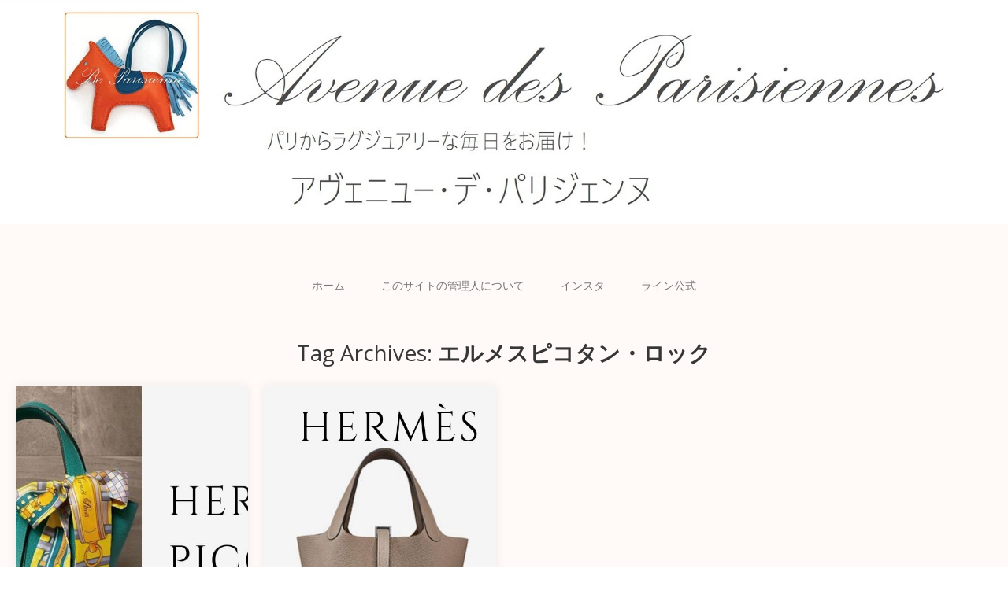

--- FILE ---
content_type: text/html; charset=utf-8
request_url: https://www.google.com/recaptcha/api2/aframe
body_size: 267
content:
<!DOCTYPE HTML><html><head><meta http-equiv="content-type" content="text/html; charset=UTF-8"></head><body><script nonce="-VsaJ5CFWly-4v82CO184Q">/** Anti-fraud and anti-abuse applications only. See google.com/recaptcha */ try{var clients={'sodar':'https://pagead2.googlesyndication.com/pagead/sodar?'};window.addEventListener("message",function(a){try{if(a.source===window.parent){var b=JSON.parse(a.data);var c=clients[b['id']];if(c){var d=document.createElement('img');d.src=c+b['params']+'&rc='+(localStorage.getItem("rc::a")?sessionStorage.getItem("rc::b"):"");window.document.body.appendChild(d);sessionStorage.setItem("rc::e",parseInt(sessionStorage.getItem("rc::e")||0)+1);localStorage.setItem("rc::h",'1768609444185');}}}catch(b){}});window.parent.postMessage("_grecaptcha_ready", "*");}catch(b){}</script></body></html>